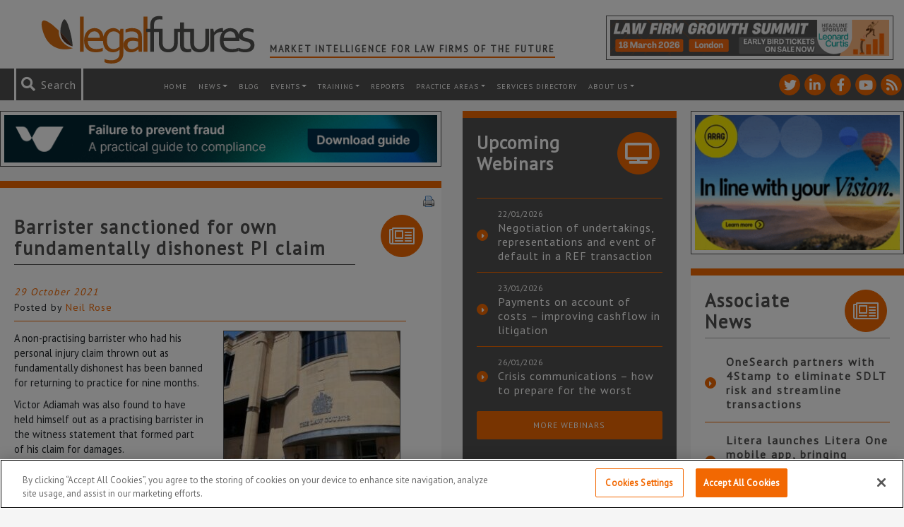

--- FILE ---
content_type: text/html; charset=utf-8
request_url: https://www.google.com/recaptcha/api2/anchor?ar=1&k=6LfVp5gUAAAAAMz-n_DZ-buEBfgcxdjFE5rBX_Fp&co=aHR0cHM6Ly93d3cubGVnYWxmdXR1cmVzLmNvLnVrOjQ0Mw..&hl=en&v=PoyoqOPhxBO7pBk68S4YbpHZ&size=invisible&anchor-ms=20000&execute-ms=30000&cb=33cwekkqd6hk
body_size: 48787
content:
<!DOCTYPE HTML><html dir="ltr" lang="en"><head><meta http-equiv="Content-Type" content="text/html; charset=UTF-8">
<meta http-equiv="X-UA-Compatible" content="IE=edge">
<title>reCAPTCHA</title>
<style type="text/css">
/* cyrillic-ext */
@font-face {
  font-family: 'Roboto';
  font-style: normal;
  font-weight: 400;
  font-stretch: 100%;
  src: url(//fonts.gstatic.com/s/roboto/v48/KFO7CnqEu92Fr1ME7kSn66aGLdTylUAMa3GUBHMdazTgWw.woff2) format('woff2');
  unicode-range: U+0460-052F, U+1C80-1C8A, U+20B4, U+2DE0-2DFF, U+A640-A69F, U+FE2E-FE2F;
}
/* cyrillic */
@font-face {
  font-family: 'Roboto';
  font-style: normal;
  font-weight: 400;
  font-stretch: 100%;
  src: url(//fonts.gstatic.com/s/roboto/v48/KFO7CnqEu92Fr1ME7kSn66aGLdTylUAMa3iUBHMdazTgWw.woff2) format('woff2');
  unicode-range: U+0301, U+0400-045F, U+0490-0491, U+04B0-04B1, U+2116;
}
/* greek-ext */
@font-face {
  font-family: 'Roboto';
  font-style: normal;
  font-weight: 400;
  font-stretch: 100%;
  src: url(//fonts.gstatic.com/s/roboto/v48/KFO7CnqEu92Fr1ME7kSn66aGLdTylUAMa3CUBHMdazTgWw.woff2) format('woff2');
  unicode-range: U+1F00-1FFF;
}
/* greek */
@font-face {
  font-family: 'Roboto';
  font-style: normal;
  font-weight: 400;
  font-stretch: 100%;
  src: url(//fonts.gstatic.com/s/roboto/v48/KFO7CnqEu92Fr1ME7kSn66aGLdTylUAMa3-UBHMdazTgWw.woff2) format('woff2');
  unicode-range: U+0370-0377, U+037A-037F, U+0384-038A, U+038C, U+038E-03A1, U+03A3-03FF;
}
/* math */
@font-face {
  font-family: 'Roboto';
  font-style: normal;
  font-weight: 400;
  font-stretch: 100%;
  src: url(//fonts.gstatic.com/s/roboto/v48/KFO7CnqEu92Fr1ME7kSn66aGLdTylUAMawCUBHMdazTgWw.woff2) format('woff2');
  unicode-range: U+0302-0303, U+0305, U+0307-0308, U+0310, U+0312, U+0315, U+031A, U+0326-0327, U+032C, U+032F-0330, U+0332-0333, U+0338, U+033A, U+0346, U+034D, U+0391-03A1, U+03A3-03A9, U+03B1-03C9, U+03D1, U+03D5-03D6, U+03F0-03F1, U+03F4-03F5, U+2016-2017, U+2034-2038, U+203C, U+2040, U+2043, U+2047, U+2050, U+2057, U+205F, U+2070-2071, U+2074-208E, U+2090-209C, U+20D0-20DC, U+20E1, U+20E5-20EF, U+2100-2112, U+2114-2115, U+2117-2121, U+2123-214F, U+2190, U+2192, U+2194-21AE, U+21B0-21E5, U+21F1-21F2, U+21F4-2211, U+2213-2214, U+2216-22FF, U+2308-230B, U+2310, U+2319, U+231C-2321, U+2336-237A, U+237C, U+2395, U+239B-23B7, U+23D0, U+23DC-23E1, U+2474-2475, U+25AF, U+25B3, U+25B7, U+25BD, U+25C1, U+25CA, U+25CC, U+25FB, U+266D-266F, U+27C0-27FF, U+2900-2AFF, U+2B0E-2B11, U+2B30-2B4C, U+2BFE, U+3030, U+FF5B, U+FF5D, U+1D400-1D7FF, U+1EE00-1EEFF;
}
/* symbols */
@font-face {
  font-family: 'Roboto';
  font-style: normal;
  font-weight: 400;
  font-stretch: 100%;
  src: url(//fonts.gstatic.com/s/roboto/v48/KFO7CnqEu92Fr1ME7kSn66aGLdTylUAMaxKUBHMdazTgWw.woff2) format('woff2');
  unicode-range: U+0001-000C, U+000E-001F, U+007F-009F, U+20DD-20E0, U+20E2-20E4, U+2150-218F, U+2190, U+2192, U+2194-2199, U+21AF, U+21E6-21F0, U+21F3, U+2218-2219, U+2299, U+22C4-22C6, U+2300-243F, U+2440-244A, U+2460-24FF, U+25A0-27BF, U+2800-28FF, U+2921-2922, U+2981, U+29BF, U+29EB, U+2B00-2BFF, U+4DC0-4DFF, U+FFF9-FFFB, U+10140-1018E, U+10190-1019C, U+101A0, U+101D0-101FD, U+102E0-102FB, U+10E60-10E7E, U+1D2C0-1D2D3, U+1D2E0-1D37F, U+1F000-1F0FF, U+1F100-1F1AD, U+1F1E6-1F1FF, U+1F30D-1F30F, U+1F315, U+1F31C, U+1F31E, U+1F320-1F32C, U+1F336, U+1F378, U+1F37D, U+1F382, U+1F393-1F39F, U+1F3A7-1F3A8, U+1F3AC-1F3AF, U+1F3C2, U+1F3C4-1F3C6, U+1F3CA-1F3CE, U+1F3D4-1F3E0, U+1F3ED, U+1F3F1-1F3F3, U+1F3F5-1F3F7, U+1F408, U+1F415, U+1F41F, U+1F426, U+1F43F, U+1F441-1F442, U+1F444, U+1F446-1F449, U+1F44C-1F44E, U+1F453, U+1F46A, U+1F47D, U+1F4A3, U+1F4B0, U+1F4B3, U+1F4B9, U+1F4BB, U+1F4BF, U+1F4C8-1F4CB, U+1F4D6, U+1F4DA, U+1F4DF, U+1F4E3-1F4E6, U+1F4EA-1F4ED, U+1F4F7, U+1F4F9-1F4FB, U+1F4FD-1F4FE, U+1F503, U+1F507-1F50B, U+1F50D, U+1F512-1F513, U+1F53E-1F54A, U+1F54F-1F5FA, U+1F610, U+1F650-1F67F, U+1F687, U+1F68D, U+1F691, U+1F694, U+1F698, U+1F6AD, U+1F6B2, U+1F6B9-1F6BA, U+1F6BC, U+1F6C6-1F6CF, U+1F6D3-1F6D7, U+1F6E0-1F6EA, U+1F6F0-1F6F3, U+1F6F7-1F6FC, U+1F700-1F7FF, U+1F800-1F80B, U+1F810-1F847, U+1F850-1F859, U+1F860-1F887, U+1F890-1F8AD, U+1F8B0-1F8BB, U+1F8C0-1F8C1, U+1F900-1F90B, U+1F93B, U+1F946, U+1F984, U+1F996, U+1F9E9, U+1FA00-1FA6F, U+1FA70-1FA7C, U+1FA80-1FA89, U+1FA8F-1FAC6, U+1FACE-1FADC, U+1FADF-1FAE9, U+1FAF0-1FAF8, U+1FB00-1FBFF;
}
/* vietnamese */
@font-face {
  font-family: 'Roboto';
  font-style: normal;
  font-weight: 400;
  font-stretch: 100%;
  src: url(//fonts.gstatic.com/s/roboto/v48/KFO7CnqEu92Fr1ME7kSn66aGLdTylUAMa3OUBHMdazTgWw.woff2) format('woff2');
  unicode-range: U+0102-0103, U+0110-0111, U+0128-0129, U+0168-0169, U+01A0-01A1, U+01AF-01B0, U+0300-0301, U+0303-0304, U+0308-0309, U+0323, U+0329, U+1EA0-1EF9, U+20AB;
}
/* latin-ext */
@font-face {
  font-family: 'Roboto';
  font-style: normal;
  font-weight: 400;
  font-stretch: 100%;
  src: url(//fonts.gstatic.com/s/roboto/v48/KFO7CnqEu92Fr1ME7kSn66aGLdTylUAMa3KUBHMdazTgWw.woff2) format('woff2');
  unicode-range: U+0100-02BA, U+02BD-02C5, U+02C7-02CC, U+02CE-02D7, U+02DD-02FF, U+0304, U+0308, U+0329, U+1D00-1DBF, U+1E00-1E9F, U+1EF2-1EFF, U+2020, U+20A0-20AB, U+20AD-20C0, U+2113, U+2C60-2C7F, U+A720-A7FF;
}
/* latin */
@font-face {
  font-family: 'Roboto';
  font-style: normal;
  font-weight: 400;
  font-stretch: 100%;
  src: url(//fonts.gstatic.com/s/roboto/v48/KFO7CnqEu92Fr1ME7kSn66aGLdTylUAMa3yUBHMdazQ.woff2) format('woff2');
  unicode-range: U+0000-00FF, U+0131, U+0152-0153, U+02BB-02BC, U+02C6, U+02DA, U+02DC, U+0304, U+0308, U+0329, U+2000-206F, U+20AC, U+2122, U+2191, U+2193, U+2212, U+2215, U+FEFF, U+FFFD;
}
/* cyrillic-ext */
@font-face {
  font-family: 'Roboto';
  font-style: normal;
  font-weight: 500;
  font-stretch: 100%;
  src: url(//fonts.gstatic.com/s/roboto/v48/KFO7CnqEu92Fr1ME7kSn66aGLdTylUAMa3GUBHMdazTgWw.woff2) format('woff2');
  unicode-range: U+0460-052F, U+1C80-1C8A, U+20B4, U+2DE0-2DFF, U+A640-A69F, U+FE2E-FE2F;
}
/* cyrillic */
@font-face {
  font-family: 'Roboto';
  font-style: normal;
  font-weight: 500;
  font-stretch: 100%;
  src: url(//fonts.gstatic.com/s/roboto/v48/KFO7CnqEu92Fr1ME7kSn66aGLdTylUAMa3iUBHMdazTgWw.woff2) format('woff2');
  unicode-range: U+0301, U+0400-045F, U+0490-0491, U+04B0-04B1, U+2116;
}
/* greek-ext */
@font-face {
  font-family: 'Roboto';
  font-style: normal;
  font-weight: 500;
  font-stretch: 100%;
  src: url(//fonts.gstatic.com/s/roboto/v48/KFO7CnqEu92Fr1ME7kSn66aGLdTylUAMa3CUBHMdazTgWw.woff2) format('woff2');
  unicode-range: U+1F00-1FFF;
}
/* greek */
@font-face {
  font-family: 'Roboto';
  font-style: normal;
  font-weight: 500;
  font-stretch: 100%;
  src: url(//fonts.gstatic.com/s/roboto/v48/KFO7CnqEu92Fr1ME7kSn66aGLdTylUAMa3-UBHMdazTgWw.woff2) format('woff2');
  unicode-range: U+0370-0377, U+037A-037F, U+0384-038A, U+038C, U+038E-03A1, U+03A3-03FF;
}
/* math */
@font-face {
  font-family: 'Roboto';
  font-style: normal;
  font-weight: 500;
  font-stretch: 100%;
  src: url(//fonts.gstatic.com/s/roboto/v48/KFO7CnqEu92Fr1ME7kSn66aGLdTylUAMawCUBHMdazTgWw.woff2) format('woff2');
  unicode-range: U+0302-0303, U+0305, U+0307-0308, U+0310, U+0312, U+0315, U+031A, U+0326-0327, U+032C, U+032F-0330, U+0332-0333, U+0338, U+033A, U+0346, U+034D, U+0391-03A1, U+03A3-03A9, U+03B1-03C9, U+03D1, U+03D5-03D6, U+03F0-03F1, U+03F4-03F5, U+2016-2017, U+2034-2038, U+203C, U+2040, U+2043, U+2047, U+2050, U+2057, U+205F, U+2070-2071, U+2074-208E, U+2090-209C, U+20D0-20DC, U+20E1, U+20E5-20EF, U+2100-2112, U+2114-2115, U+2117-2121, U+2123-214F, U+2190, U+2192, U+2194-21AE, U+21B0-21E5, U+21F1-21F2, U+21F4-2211, U+2213-2214, U+2216-22FF, U+2308-230B, U+2310, U+2319, U+231C-2321, U+2336-237A, U+237C, U+2395, U+239B-23B7, U+23D0, U+23DC-23E1, U+2474-2475, U+25AF, U+25B3, U+25B7, U+25BD, U+25C1, U+25CA, U+25CC, U+25FB, U+266D-266F, U+27C0-27FF, U+2900-2AFF, U+2B0E-2B11, U+2B30-2B4C, U+2BFE, U+3030, U+FF5B, U+FF5D, U+1D400-1D7FF, U+1EE00-1EEFF;
}
/* symbols */
@font-face {
  font-family: 'Roboto';
  font-style: normal;
  font-weight: 500;
  font-stretch: 100%;
  src: url(//fonts.gstatic.com/s/roboto/v48/KFO7CnqEu92Fr1ME7kSn66aGLdTylUAMaxKUBHMdazTgWw.woff2) format('woff2');
  unicode-range: U+0001-000C, U+000E-001F, U+007F-009F, U+20DD-20E0, U+20E2-20E4, U+2150-218F, U+2190, U+2192, U+2194-2199, U+21AF, U+21E6-21F0, U+21F3, U+2218-2219, U+2299, U+22C4-22C6, U+2300-243F, U+2440-244A, U+2460-24FF, U+25A0-27BF, U+2800-28FF, U+2921-2922, U+2981, U+29BF, U+29EB, U+2B00-2BFF, U+4DC0-4DFF, U+FFF9-FFFB, U+10140-1018E, U+10190-1019C, U+101A0, U+101D0-101FD, U+102E0-102FB, U+10E60-10E7E, U+1D2C0-1D2D3, U+1D2E0-1D37F, U+1F000-1F0FF, U+1F100-1F1AD, U+1F1E6-1F1FF, U+1F30D-1F30F, U+1F315, U+1F31C, U+1F31E, U+1F320-1F32C, U+1F336, U+1F378, U+1F37D, U+1F382, U+1F393-1F39F, U+1F3A7-1F3A8, U+1F3AC-1F3AF, U+1F3C2, U+1F3C4-1F3C6, U+1F3CA-1F3CE, U+1F3D4-1F3E0, U+1F3ED, U+1F3F1-1F3F3, U+1F3F5-1F3F7, U+1F408, U+1F415, U+1F41F, U+1F426, U+1F43F, U+1F441-1F442, U+1F444, U+1F446-1F449, U+1F44C-1F44E, U+1F453, U+1F46A, U+1F47D, U+1F4A3, U+1F4B0, U+1F4B3, U+1F4B9, U+1F4BB, U+1F4BF, U+1F4C8-1F4CB, U+1F4D6, U+1F4DA, U+1F4DF, U+1F4E3-1F4E6, U+1F4EA-1F4ED, U+1F4F7, U+1F4F9-1F4FB, U+1F4FD-1F4FE, U+1F503, U+1F507-1F50B, U+1F50D, U+1F512-1F513, U+1F53E-1F54A, U+1F54F-1F5FA, U+1F610, U+1F650-1F67F, U+1F687, U+1F68D, U+1F691, U+1F694, U+1F698, U+1F6AD, U+1F6B2, U+1F6B9-1F6BA, U+1F6BC, U+1F6C6-1F6CF, U+1F6D3-1F6D7, U+1F6E0-1F6EA, U+1F6F0-1F6F3, U+1F6F7-1F6FC, U+1F700-1F7FF, U+1F800-1F80B, U+1F810-1F847, U+1F850-1F859, U+1F860-1F887, U+1F890-1F8AD, U+1F8B0-1F8BB, U+1F8C0-1F8C1, U+1F900-1F90B, U+1F93B, U+1F946, U+1F984, U+1F996, U+1F9E9, U+1FA00-1FA6F, U+1FA70-1FA7C, U+1FA80-1FA89, U+1FA8F-1FAC6, U+1FACE-1FADC, U+1FADF-1FAE9, U+1FAF0-1FAF8, U+1FB00-1FBFF;
}
/* vietnamese */
@font-face {
  font-family: 'Roboto';
  font-style: normal;
  font-weight: 500;
  font-stretch: 100%;
  src: url(//fonts.gstatic.com/s/roboto/v48/KFO7CnqEu92Fr1ME7kSn66aGLdTylUAMa3OUBHMdazTgWw.woff2) format('woff2');
  unicode-range: U+0102-0103, U+0110-0111, U+0128-0129, U+0168-0169, U+01A0-01A1, U+01AF-01B0, U+0300-0301, U+0303-0304, U+0308-0309, U+0323, U+0329, U+1EA0-1EF9, U+20AB;
}
/* latin-ext */
@font-face {
  font-family: 'Roboto';
  font-style: normal;
  font-weight: 500;
  font-stretch: 100%;
  src: url(//fonts.gstatic.com/s/roboto/v48/KFO7CnqEu92Fr1ME7kSn66aGLdTylUAMa3KUBHMdazTgWw.woff2) format('woff2');
  unicode-range: U+0100-02BA, U+02BD-02C5, U+02C7-02CC, U+02CE-02D7, U+02DD-02FF, U+0304, U+0308, U+0329, U+1D00-1DBF, U+1E00-1E9F, U+1EF2-1EFF, U+2020, U+20A0-20AB, U+20AD-20C0, U+2113, U+2C60-2C7F, U+A720-A7FF;
}
/* latin */
@font-face {
  font-family: 'Roboto';
  font-style: normal;
  font-weight: 500;
  font-stretch: 100%;
  src: url(//fonts.gstatic.com/s/roboto/v48/KFO7CnqEu92Fr1ME7kSn66aGLdTylUAMa3yUBHMdazQ.woff2) format('woff2');
  unicode-range: U+0000-00FF, U+0131, U+0152-0153, U+02BB-02BC, U+02C6, U+02DA, U+02DC, U+0304, U+0308, U+0329, U+2000-206F, U+20AC, U+2122, U+2191, U+2193, U+2212, U+2215, U+FEFF, U+FFFD;
}
/* cyrillic-ext */
@font-face {
  font-family: 'Roboto';
  font-style: normal;
  font-weight: 900;
  font-stretch: 100%;
  src: url(//fonts.gstatic.com/s/roboto/v48/KFO7CnqEu92Fr1ME7kSn66aGLdTylUAMa3GUBHMdazTgWw.woff2) format('woff2');
  unicode-range: U+0460-052F, U+1C80-1C8A, U+20B4, U+2DE0-2DFF, U+A640-A69F, U+FE2E-FE2F;
}
/* cyrillic */
@font-face {
  font-family: 'Roboto';
  font-style: normal;
  font-weight: 900;
  font-stretch: 100%;
  src: url(//fonts.gstatic.com/s/roboto/v48/KFO7CnqEu92Fr1ME7kSn66aGLdTylUAMa3iUBHMdazTgWw.woff2) format('woff2');
  unicode-range: U+0301, U+0400-045F, U+0490-0491, U+04B0-04B1, U+2116;
}
/* greek-ext */
@font-face {
  font-family: 'Roboto';
  font-style: normal;
  font-weight: 900;
  font-stretch: 100%;
  src: url(//fonts.gstatic.com/s/roboto/v48/KFO7CnqEu92Fr1ME7kSn66aGLdTylUAMa3CUBHMdazTgWw.woff2) format('woff2');
  unicode-range: U+1F00-1FFF;
}
/* greek */
@font-face {
  font-family: 'Roboto';
  font-style: normal;
  font-weight: 900;
  font-stretch: 100%;
  src: url(//fonts.gstatic.com/s/roboto/v48/KFO7CnqEu92Fr1ME7kSn66aGLdTylUAMa3-UBHMdazTgWw.woff2) format('woff2');
  unicode-range: U+0370-0377, U+037A-037F, U+0384-038A, U+038C, U+038E-03A1, U+03A3-03FF;
}
/* math */
@font-face {
  font-family: 'Roboto';
  font-style: normal;
  font-weight: 900;
  font-stretch: 100%;
  src: url(//fonts.gstatic.com/s/roboto/v48/KFO7CnqEu92Fr1ME7kSn66aGLdTylUAMawCUBHMdazTgWw.woff2) format('woff2');
  unicode-range: U+0302-0303, U+0305, U+0307-0308, U+0310, U+0312, U+0315, U+031A, U+0326-0327, U+032C, U+032F-0330, U+0332-0333, U+0338, U+033A, U+0346, U+034D, U+0391-03A1, U+03A3-03A9, U+03B1-03C9, U+03D1, U+03D5-03D6, U+03F0-03F1, U+03F4-03F5, U+2016-2017, U+2034-2038, U+203C, U+2040, U+2043, U+2047, U+2050, U+2057, U+205F, U+2070-2071, U+2074-208E, U+2090-209C, U+20D0-20DC, U+20E1, U+20E5-20EF, U+2100-2112, U+2114-2115, U+2117-2121, U+2123-214F, U+2190, U+2192, U+2194-21AE, U+21B0-21E5, U+21F1-21F2, U+21F4-2211, U+2213-2214, U+2216-22FF, U+2308-230B, U+2310, U+2319, U+231C-2321, U+2336-237A, U+237C, U+2395, U+239B-23B7, U+23D0, U+23DC-23E1, U+2474-2475, U+25AF, U+25B3, U+25B7, U+25BD, U+25C1, U+25CA, U+25CC, U+25FB, U+266D-266F, U+27C0-27FF, U+2900-2AFF, U+2B0E-2B11, U+2B30-2B4C, U+2BFE, U+3030, U+FF5B, U+FF5D, U+1D400-1D7FF, U+1EE00-1EEFF;
}
/* symbols */
@font-face {
  font-family: 'Roboto';
  font-style: normal;
  font-weight: 900;
  font-stretch: 100%;
  src: url(//fonts.gstatic.com/s/roboto/v48/KFO7CnqEu92Fr1ME7kSn66aGLdTylUAMaxKUBHMdazTgWw.woff2) format('woff2');
  unicode-range: U+0001-000C, U+000E-001F, U+007F-009F, U+20DD-20E0, U+20E2-20E4, U+2150-218F, U+2190, U+2192, U+2194-2199, U+21AF, U+21E6-21F0, U+21F3, U+2218-2219, U+2299, U+22C4-22C6, U+2300-243F, U+2440-244A, U+2460-24FF, U+25A0-27BF, U+2800-28FF, U+2921-2922, U+2981, U+29BF, U+29EB, U+2B00-2BFF, U+4DC0-4DFF, U+FFF9-FFFB, U+10140-1018E, U+10190-1019C, U+101A0, U+101D0-101FD, U+102E0-102FB, U+10E60-10E7E, U+1D2C0-1D2D3, U+1D2E0-1D37F, U+1F000-1F0FF, U+1F100-1F1AD, U+1F1E6-1F1FF, U+1F30D-1F30F, U+1F315, U+1F31C, U+1F31E, U+1F320-1F32C, U+1F336, U+1F378, U+1F37D, U+1F382, U+1F393-1F39F, U+1F3A7-1F3A8, U+1F3AC-1F3AF, U+1F3C2, U+1F3C4-1F3C6, U+1F3CA-1F3CE, U+1F3D4-1F3E0, U+1F3ED, U+1F3F1-1F3F3, U+1F3F5-1F3F7, U+1F408, U+1F415, U+1F41F, U+1F426, U+1F43F, U+1F441-1F442, U+1F444, U+1F446-1F449, U+1F44C-1F44E, U+1F453, U+1F46A, U+1F47D, U+1F4A3, U+1F4B0, U+1F4B3, U+1F4B9, U+1F4BB, U+1F4BF, U+1F4C8-1F4CB, U+1F4D6, U+1F4DA, U+1F4DF, U+1F4E3-1F4E6, U+1F4EA-1F4ED, U+1F4F7, U+1F4F9-1F4FB, U+1F4FD-1F4FE, U+1F503, U+1F507-1F50B, U+1F50D, U+1F512-1F513, U+1F53E-1F54A, U+1F54F-1F5FA, U+1F610, U+1F650-1F67F, U+1F687, U+1F68D, U+1F691, U+1F694, U+1F698, U+1F6AD, U+1F6B2, U+1F6B9-1F6BA, U+1F6BC, U+1F6C6-1F6CF, U+1F6D3-1F6D7, U+1F6E0-1F6EA, U+1F6F0-1F6F3, U+1F6F7-1F6FC, U+1F700-1F7FF, U+1F800-1F80B, U+1F810-1F847, U+1F850-1F859, U+1F860-1F887, U+1F890-1F8AD, U+1F8B0-1F8BB, U+1F8C0-1F8C1, U+1F900-1F90B, U+1F93B, U+1F946, U+1F984, U+1F996, U+1F9E9, U+1FA00-1FA6F, U+1FA70-1FA7C, U+1FA80-1FA89, U+1FA8F-1FAC6, U+1FACE-1FADC, U+1FADF-1FAE9, U+1FAF0-1FAF8, U+1FB00-1FBFF;
}
/* vietnamese */
@font-face {
  font-family: 'Roboto';
  font-style: normal;
  font-weight: 900;
  font-stretch: 100%;
  src: url(//fonts.gstatic.com/s/roboto/v48/KFO7CnqEu92Fr1ME7kSn66aGLdTylUAMa3OUBHMdazTgWw.woff2) format('woff2');
  unicode-range: U+0102-0103, U+0110-0111, U+0128-0129, U+0168-0169, U+01A0-01A1, U+01AF-01B0, U+0300-0301, U+0303-0304, U+0308-0309, U+0323, U+0329, U+1EA0-1EF9, U+20AB;
}
/* latin-ext */
@font-face {
  font-family: 'Roboto';
  font-style: normal;
  font-weight: 900;
  font-stretch: 100%;
  src: url(//fonts.gstatic.com/s/roboto/v48/KFO7CnqEu92Fr1ME7kSn66aGLdTylUAMa3KUBHMdazTgWw.woff2) format('woff2');
  unicode-range: U+0100-02BA, U+02BD-02C5, U+02C7-02CC, U+02CE-02D7, U+02DD-02FF, U+0304, U+0308, U+0329, U+1D00-1DBF, U+1E00-1E9F, U+1EF2-1EFF, U+2020, U+20A0-20AB, U+20AD-20C0, U+2113, U+2C60-2C7F, U+A720-A7FF;
}
/* latin */
@font-face {
  font-family: 'Roboto';
  font-style: normal;
  font-weight: 900;
  font-stretch: 100%;
  src: url(//fonts.gstatic.com/s/roboto/v48/KFO7CnqEu92Fr1ME7kSn66aGLdTylUAMa3yUBHMdazQ.woff2) format('woff2');
  unicode-range: U+0000-00FF, U+0131, U+0152-0153, U+02BB-02BC, U+02C6, U+02DA, U+02DC, U+0304, U+0308, U+0329, U+2000-206F, U+20AC, U+2122, U+2191, U+2193, U+2212, U+2215, U+FEFF, U+FFFD;
}

</style>
<link rel="stylesheet" type="text/css" href="https://www.gstatic.com/recaptcha/releases/PoyoqOPhxBO7pBk68S4YbpHZ/styles__ltr.css">
<script nonce="_vxNwwrVWG6cSkaCmR0YdQ" type="text/javascript">window['__recaptcha_api'] = 'https://www.google.com/recaptcha/api2/';</script>
<script type="text/javascript" src="https://www.gstatic.com/recaptcha/releases/PoyoqOPhxBO7pBk68S4YbpHZ/recaptcha__en.js" nonce="_vxNwwrVWG6cSkaCmR0YdQ">
      
    </script></head>
<body><div id="rc-anchor-alert" class="rc-anchor-alert"></div>
<input type="hidden" id="recaptcha-token" value="[base64]">
<script type="text/javascript" nonce="_vxNwwrVWG6cSkaCmR0YdQ">
      recaptcha.anchor.Main.init("[\x22ainput\x22,[\x22bgdata\x22,\x22\x22,\[base64]/[base64]/[base64]/[base64]/[base64]/UltsKytdPUU6KEU8MjA0OD9SW2wrK109RT4+NnwxOTI6KChFJjY0NTEyKT09NTUyOTYmJk0rMTxjLmxlbmd0aCYmKGMuY2hhckNvZGVBdChNKzEpJjY0NTEyKT09NTYzMjA/[base64]/[base64]/[base64]/[base64]/[base64]/[base64]/[base64]\x22,\[base64]\\u003d\\u003d\x22,\x22HC53wpo9TsKFbMKgDwDDj3PDisKULsO/UMOvWsKzXGFCw5USwpsvw4VLYsOBw4rCnV3DlsOYw7fCj8Kyw5bCr8Kcw6XCucO+w6/[base64]/ChADCn8O7McKgXXY/JXzCmsOIPUDDgsO+w7HDrsOrHTIEwqnDlQDDp8Kiw65pw6AOFsKfGcKqcMK6GQPDgk3CnsO0JE5Yw6lpwqt+wrHDulsaYFc/OMOfw7FNQRXCncKQYcKoB8Kfw7Nrw7PDvCbChFnChQHDjsKVLcK2F2prISJadcKnPMOgEcOBKXQRw7HCuG/DqcOaZsKVwpnCgsOtwqpsesKywp3CsxXCkMKRwq3CvDFrwptTw5zCvsKxw5bChH3DmxUMwqvCrcK/w6YcwpXDijMOwrDCrlhZNsOKIsO3w4dLw7d2w57CusOEAAliw5hPw73Ck2DDgFvDlV/Dg2wXw5diYsKXZX/DjBIcZXIxV8KUwpLCpBB1w4/Dh8Olw4zDhHhJJVUUw4jDskjDlWE/Cg9RXsKXwrYKasOkw4bDsBsGOsOOwqvCo8KFR8OPCcOtwoZaZ8OQEwg6RMOWw6XCicKBwpV7w5UaQW7CtRvDi8KQw6bDk8O/[base64]/SgnDt8O/wq3Cu1dcwqUoRsKWw5JPUMOAMU7Dum3CvDYJN8KraXLDnMKKwqrCrzrDhTrCq8KLb3FJwqrCpDzCi1PCkCB4EcKaWMO6BFDDp8KIwo/DnsK6cQTCj3U6OsObC8OFwrdsw6zCk8O6MsKjw6TCrD3Cog/CmUURXsKTRTMmw6zCoRxGQ8OSwqbChU3DiTwcwqFOwr0zMV/CtkDDmE/DvgfDn0zDkTHCoMOKwpIdw6dew4bCglNEwr1XwpvCnmHCq8KSw7rDhsOhWcOIwr1tAyVuwrrCrsOYw4E5w6jCssKPEQnDoBDDo2zCvMOlZ8O7w4h1w7hWwr5tw401w78Lw7bDh8KDKsORwrvDucKXdsKcSMKjG8K2JsKgw6XCoUk+wrsYwowmwqzDol/DmW/CszDDiFHDiA7CvDwsbEIsw4TChDPDtcKbNgYqGDXCvsKNahvDhwPDgR7CocKdw6HDj8KSanbDkjk5woUEw5R3wrFuw79BaMK0DHpoG0jCisKMw5FVw6AzMcOLwqJvw6nDr2jCqsKVW8Kqw4vCvMKMNMKKwprCpsOiQMOORcK4w4nDgcKbwqsKw68iwrPDkEsWwrnCry/[base64]/[base64]/DtSPCp8KcUFLCmMKywqXDs8K2w5XDp8O0IwrCgGvDr8KQw4XCjcOfYMKTw5rDrlc7PwE+Z8OwNWN2C8O6M8O0DVlTwrPCsMOgTsK8Q0gYwqHDmwkgwrUYCMKQwoXCpH8Bw5o4SsKBw7rCu8Ocw77Cp8K9KsKueTZEKynDkMOIw4g/wrlWZFwFw7XDrFPDvMK+w73Cv8OCwp7Cq8OwwpE2YcKJcBHCl2HDvsOhwqpLN8KDD27ChCfDoMORw67DqcKvdhHCssKiOQnCi3YkesOAwoHDssKnw6wiAVBtUkXCgMKSw4YTeMOFNXjDhMKDXm7CgcO5w5tmYMK6McKHVcK7CMKIwoRPwqrCuig4wolqw53DpDtmwo/CoWIwwoTDolVRIMOpwppCw7/DjmbClGkBwprCosOFw4jCt8Kpw5ZwAXtQTGPChzJve8KQT1/DosKyTydSZcOtwpozJA8FWsODw6vDih7DkcOLRsOxZ8O3B8KQw6Q0eS08fTQVXyRRwovDhmkOUQF8w6xKw5Yzw73DuRZ1dRB4AnTCn8Ksw6JWfyk2CsOgwobDliLDh8O2InzDhRZ8KxV6wo7CgCYawqU4PknCiMK9wr/CiQvDhC3DlC4fw47DqcKdw4YRw4Znb2DCusKiw6/Ds8OFR8KCIsOjwptTw7w0fSLDqsKkwpfCoAI/U1bCjMOKfcKqw4pVwoLCgWwYHMOyHsKPeUHCrnYYDkPDp13DvcOfwrcbZsKRAsKnw51GJMKHPcOBw63CtGXCpcKsw7FvSMK3RREeGcOpw6vCl8OCw4zCtXF9w4hFw4rCrUgOCjJXwo3Cvj3Dg08/QRYkaTNTw7jDvxhcSy4KcsK6w4AMw7nCh8O6R8O/wplkYsKsDMKgV1g0w43CsBXDqMKDwrrCgmvDgmjDtzwzXyMgaRQhZMK2wpNAwqpwEBYOwqvCox5Nw5XCuHhPwqwfP1TCpRALw4vCq8KHw6pkO33CiEPDj8KmG8KlwoDDpnkzFMKmwrvDpsKzBjd4wp/[base64]/RlHCiGpQw7PClMOaw7A3T8OtwrjCrGQCAMKoQg7CkmPCgmUywp7Dh8KZFw5vw6vDoh/ClcONNcK9w6A3woJAwosHecKiBsKIw5nCr8KUEDQqw57CncOSwqUKU8OOw43CqS/CvsOfw5wqw4TDgcKAwo3Do8O/w4XDjsOkwpRPw4rDi8K8S2YTEsKIwpvClsO8w59ROSIrw7tIRE/CnQDDv8Oww7TCjsKqScKHHA3DhlsgwpNhw4hywpzCqxTDpcOlRxLDikTDhMKywonCuQHDplnDtcOuwodAaz7Ckikhw6lkw5pSw6BqJ8O9Dy9Uw57DhsKgw5rCsD7CohjCuyPCpWzCpBZdBcOTJXtmPcKPwo7DoD4ew7bCpRTDrcKwK8K/D0DDlsKzw4fCoiTDlEUEw7nCvTglQWNmwrh3MsOxKcKEw6vCkE7CvmjCucK9dMK7GSJzTgAiwr3DuMKXw4LCoEBmZynDkVwIVMOHaDlSeD/Dq1jDiWQiwrg9wqwBesKuwrRJw4cFwq9CWMOfWX9sQizCuFHCrBYSWToafBzDocOqw5w7w5bDrMKQw5tvworCt8KZKhp/[base64]/Do8ORwqXDnUrCocOXbsKnw47CncKod8KWIsOpUSHDmsKKSnjDu8KjFcOHRmbCqcOmS8Oaw5RIU8K5wqTCmmN4w6ojPxpBwofDokjCjsO0w6jDhsOSCV4uw5LDrsOpwq/[base64]/ChhzDusOYZAMYVBIyOy3CusOlJsO9w5FnAMKaw4UbRHDCo37DsGDCgSTCgMOzURbDusKaEcKdwr8SRsKgOTbCtsKMFTI2XcKEFQZpw6xCBsKDcwnDrsOowozCsllsVMK/Bhshwo4Qw6nChsO6UcKnQsO/w6NdwrTDrMKjw77Dp1kqAMOqwopJwrjCrn0Bw4PDiR7DsMKYwqYYw4HDmxTDlwM8w4BeRMOwwq3Cl2bCj8KswrzCpsKDw5YUMMOdwoURHcKgXMKHV8KWwr/[base64]/Di2suC2LDv0HCgcKPwoMpw4TDtGsywpfDmnF6w57DnXAYC8K2fcKDG8Kewqx1w7bDg8ORPFvDrBnDiDbCrHHDq2TDtDrCoRXCnMOxG8KqGsOCGsKcdHfClldrwpvCsEd5MGMfDgzCkFDCjiXDssKzTlgxwph2wrMAw5HDhMOFJx0Kw6/DuMKjw6PCk8OIwqrDk8OFIkXCs2BLK8KhwrLDrWAlwqMHS1vCgw9Qw5XCu8KjThHCg8KDacONw5vDtA4vM8OIwp3CijtCasOHw4Qfw5Fiw4TDtTHDhBwCOMOZw4AAw6A/w6YtUMOMUi/DkMKyw5sJcMKpT8KkEm7DlsK0Lyckw4Ajw7PCgsKTfgbCg8OUX8OFa8K9RcOZXMK6KsOnwqvCmQd7wqxhdcOQBsK/[base64]/w6LDpmMuwpDDhypYw63Dii9EXw7DjmzCqsKPwrvDm8OYw5tEGg5Rw67CgsK2Z8KVwoRLwrnCvsOew7rDs8KrFcOjw6HClmUOw5caAFcxw74qYsOaWWVuw7wzwpDCt2Qgw7zCiMKJGQ8WWgfDpTTCp8Odw7HCv8O9wqBXLRhJw4rDkA3CgsKEez9gwo/CtMKMw7o5E2wXw67DqUnCgcKMwr0gX8OxYMK7wqbCq1LDicOFw4N8wqE+DcOSwpcTQcK1w6bCsMO/wq/CpVnCn8K+wrdEwotkwq1odsOhwopsw7fCugJ+DmLDrcOew74MTCASw6XDhE/CqcO+wol3w5vDlQ3ChxlcdhbDqWnDiD8vEEPCjzTCjMKvw5vDn8KLw5hXGsOeXsK8w7zDi3/CgAvCmxDDhRHDhXfCqcOQwqdiwo5ew5tAbgHCosKfwoHDnsKGw4jCvlrDocKtw6RBFSowwpQBw40FRSnDncOew7sAw7N2LxrDi8O4eMK5agE+wqp9an7DmsKQw5jDgsOFHCjCrA/DvsKvccKLMMOyw5fCkMKoXltqwqHDu8KMMMKTQTPDsV/DpcOyw7ksK0vDpjzCr8K2w6jDv0w9RMKXw4Yew417wpIpIDsQJCo7wpzDrT8pUMOXwq5Ywq1ewprCgMK4w7zCrGsRwpIIwpohZH12wqYCwr8ZwqXCtRQRw7/[base64]/CQxlwo7Cs8OAEcO9JGYCa8O7w6Eyw6LDncODUMKAelXDpDnCocKRc8OUWMKaw5Q+w5rCjj8GT8KRwqg5wox1woRxw75Tw7gzwprDuMKnd1TDjF9cYSDDn3fCtEE/YTxZwpYTw4PCj8O/wogzCcKBaUwjHMKTTMOtccKgwr4/wpFxScKAGxw2w4bCkcO9w4PCoS1EQz7CpQxoNMKiUWjCknnCqU/[base64]/NMOyc8KZG0fChzjCrcOmwoDDrsKxw4U/wpDDpsOiw4/ChMONZEhpEcOowqFJw4DCgWFfY2fDqG4aSsO5wprDl8OWw40He8KeOMOUfcKYw6DDvw1NIcOFw67DskLDrcOGTj83wobDrgsnDsOtemXCtsK9w4UiwodLwp/DnTpDw6jDtMOyw7vDuUtnwp/DkcKCAWZdwpzCg8KUXsOEwoB8VXVUw50GwpXDk3gkwojCmyxbYzfDiCrCo2HDgcOQNcOfwpkpVT3CihnCrizChh7DhXo2wrZDw7pLw57CqzvDmibClMO0SlzCt1jDtcKbCsKEMiVVDmDDhHwvwovCo8K8w6/CkcO/wrHDoDnCgk/Di37DkyDDn8KPR8KHwrUPwqprVUpqwojCqklcw6gAL3REw7BDK8KKOgrCjE1owqd3YsK/GsOxw6YXw4TCvMOvPMO1csOGKV4cw4nDpMK7dEpAcsK+wqEPwqbDo3HDl1TDl8KnwqMXVzILXFQ5wr5Ww4AWw4VJw6BiAmEPYzTCiR9iwptgwogywq/CvsOxw5HDlDPCi8KwEDzDrBHDn8KWw5l9wq8eHBnCoMKfMjpXdx1YNDbDoFBKw7TCksOSJcOGDsOnGyUqw7YUwo/DvMOKw61bFcO8wpdcfcOzw5oUw5ErfjEkw6PCgcOiwq7CscKjf8O/[base64]/AcONKXLCmsO8wrvCpn1pY8OQTSLDnmtew6HChsOHUh/Dp2lzw6fCuj7CsXZ5IH/CiDQLOyAJFcKkw4nDnzvDt8KjQEIow7R8wrzCm1UHEsKtOh3DpglEw7TDtHlAW8KMw73CjjgJVg/CtsK6eC4LYCXCoGVMwoVJw5c5WnlVw7sRIsOFeMO7ODA8M1hUw6zDpsKAYVPDi3ovYizDullhZMKpEMKFw6hFQkczw65ewpzChz3DsMOkwqV0dWHDucObD1LChy17w7l6LWNKAB4Cwp7DgcO9wqDDm8Kfw6TDlGjClVJTA8O1wp5lFsKKMV7Ct3Z9wp/ClsKgwrvDksOSw5zDnyzCvS3DnMOqwrovwqrCucOPcm8XZcKmw4XCl2nDnz/DiS7DtcKRYgkfQx4LbEAZwqEfw7YIwqHCgcK6w5Rww4TDhx/CkD3DiR4OKcKMJABpDcK/EsKQwofCpcKQTUIBw6HDncKvw49Dw63DscO5STnDhsOYaAPDiTo5wr81GcOxVXEfw4hkwqRZw6zDry/DmDsvw4HCvMKqwpRMBcKawp/Dt8OFwp3DvWfDsBcITUjCvsO6YFotw6Baw4x+w5XDqlR/JMKkFWEXPwDClcKpwrjCr3Nsw4BxJQIDXTFDwocPEHY8wqtNw5RNJBcewpfCgcKAw6jCgMOEwpBBGMKzwq7CksKybQXDkh3CmMKXBcOhUsOww4LDoMKOYwd6TF/CilQ5CcO/d8KecXsmSkshwoxzwo3CpcKXTxgROsK1wqrDosOECMOwwpXChsOVHGHDi0Zjw4sLD2Myw4Z2wqLCu8KiC8KdDBowd8K3wrAfaXcLQm/Dl8OpwpIIw6DDoCzDjS0wcFFSwq1qwo7DnMOVwqkyw5LCsTrDvsO9EMK4w5HDjsOiBkvDjxrDpcK0woQkays7w4U/[base64]/DqQ/ClMOMwr1Kw6DDjlHCtw47wq8OFcKpX8OGZ2fDhMO9w6QOHMOWSCkjMcOHwpBLw4bCjgDDrcO/w5Y/KVR/w4Q4TzFDw6NbesOvImvDmsK2aHHChcOKMsKwGDHDvgbCp8Odw5vCiMKYIzNwwop9wpFrZ3FFPMONDMKFw7DCk8OQKHXDicO8wpQewp0Vw49ZwpHCmcKdYMOww6bDr3TDp0/Cp8KwOcKOJjEJw4zDlMKnwoTCoRt5w6vCgMKcw7EpOcOEN8OWIMO0fwF4ScOuw5nCrX0kRsOjRWwMcg/[base64]/fipxw4nCv8OfCHDChMOtN8KGH8OSwphlwrlhXcOIw6PDpcO0RsObNSnCgm3DosOwwpMmwopFw4oxw6fDq1bDl0/DmiLCgBvDqsOof8ORworCkcOzwp7DssOfw5XDq2Q4BcOoZVfDnh8qwpzCnCdSw6dMElHDqRHCminCocOLP8KfEMOEXcKnW0FkWVAmwrVmTsKSw6TCpHofw5UHw5XDpsOPOcKAw5hRwqzDmx/Cl2EEIyLCkhbCqz5iwqogw4wLQl/ChsKhw5DChsKSwpQJw7bDs8KNw4ZswrtfaMOQLcKhH8KzVMKtwr7DucOGwo7DucKMIkI1HyV4wqTDmsKqDgjCsk9lOcKkOMO9w6fCnMKPGcOdY8K4wo/[base64]/[base64]/CvSDCrcKtY1rCuF/ClHQ6w7jCk8K8w61vBsKTw7DChQIPw73CosOVw4IRw5XDt0BJCMKQGgjDscOSZsONwqRlw58jBiTDucK+FS7CiHpIwrY7bcOCwo/DhgnCnMKFwqFSw4PDkRsJwp8pwq7DlBDDnVrDgsKvw6bChQTDq8KpwoHCnsOLwoIXw43DlBFDe1ZNwo9kUsKMR8KVHcOnwr5XUA7DoV/DrBXDlcKhcFzDjcKYwo7CrwU6w4fCsMO2NijCgXRqWcKUeiPDslMwP01BDcOLeVg0AEHDl1LDl2LDl8K2w5fDp8OTXcOGDlXDocO1XBVNNsKUwot/R0PCqmJeL8Ohw7LDk8K5TcOuwqzClGHDgsOGw64/[base64]/CucK2NsKUw6hMwo4ZbsO0JRzDj8KjWsO0UgjDo2FqInRPFnvDtG05OFjDr8OdDXwjw7pJwr0XJ2I3TMOzwpvCt0bCkcOdPS7CocKqdX0ewo4VwqVUVsOrdsKkwrZCw5jCjcObw7A5wopywq4rNyrDgEjCmMKseUR3w7/DtSrCmcKcwooyE8OOw5HDqnkAUsKhDH/CgsOkVcOYw5olw7p0w4B6w5gKI8KDHyAZw7c0w4PCt8OhWXYxw5rCvWkEMsKgw5jCjMOGw7sYVWXCtMKBecODMBDDoBHDk3rCl8KdMjTDmRnCgUzDocKLwq/Cn1g3C3UwdT8Fe8OnfcKfw4LCoEnDsWcvw4TCvE9IZ1jDtUDDsMOSwq/[base64]/Cq0XCoAHCoMOxwpLDqizCiGHDg8OtwozDncK1RcK5wodlM00iZ3bDjHDDo2h7w6PDgcOWcy4TPsO8w5rCm23CshJswpLCoUcnc8KHBwvDmR7CtcKdLMO7KgrDmsO9VcK/[base64]/DjBJ5w6rDhA/Cr0IKw4vCjRrDscOVd8OcdsK4wrPDrDvCtsO/fcOWcl5swrfDrUjCqMKow7DDssKdZcOBwqHDjmJiMcKjw4TDpsKnb8OSw5zCi8O4HMKCwplXw7w9RikDGcO7SMKtw59TwrwjwoJOZXdSIjzDrCbDl8KTw5A/w4UFwqXDtl9Cf33Cl3xyD8OUJwRsfMKmKMK6wprCm8O0w5vDkFMoU8OQwo/DrMKxYAnCqRohwoHDu8OPNMKIJn5jw5zDuxIKWiklw6UuwpgbHcO+A8OANivDlMKmQGbDo8OvLEjCgcOUOCx4CBcrIcORwppXSyouwoplVg/CgE0zAhdfa1M6Vx7DicO3wonChcObcsOQIk/CvTnCksKLc8Knw5nDjjUFCDAvw5nDicOoRWnDusKlwoMVDMKfw6k3wrDChTDDl8OKSAhrHwh+HsKkWiVRw5vDlmPCtUbChkTDt8K5w4XDmCtzVwlCw73DthYswp1Vw6VTAcOoFFvDi8K1V8KZwq5MS8Kiw7zDm8KpByfCkMKXw4BXw5rCmsKlRgIUVsK2w4/CvsOgwocCKwp/MmcwwpnCqsKzwo7DhMKxbMKiNcOowpLDq8OBdlAcwqt1w7kzSF1twqbCoCDCsEgRf8Ojwp1QBm4CwoDCksKnSUnDm2MkRR13E8KBcsOWw7jDrcO1w5xDVcOEwobCkcOdwrBudEI3W8Oow4B/RsOxHBnDpU3Dp108X8ODw63Cm3gia2AmwqfDr0YLw6/DuXQ2biUCL8KHXilawrXCjmDCgsKCYsKAw4fDm0Frwqh9XkgoXADClcO/w51ywqzDjsOmGw0WM8K/Ml3CmkDDusKjWWxoRnPCrcKiCgxVQ2Y/w5MmwqTDnAXDrMKFAMO6bRbDlMObA3TClsKOIEc4w6nCnQHDhsO9w7LDqsKUwqANwrDDl8KIcS3DpXbDqT8GwokOw4PClTdzwpDCoWbCmEJ2w6rCkns7F8OAw7jCqQjDpApqw6Epw7vCtMK0w7waFVcpfMK/CsK7dcO3wpt5wr7CtcKhw68yNC0lJ8KpXQAyOF0ew4PDnTLCl2RQfQZlwpHCvyIEw6XDjlMdw7zChR3CqsKVOcKkCXY/[base64]/w7vCqcO9QDTCsMK1enUgWcOAwrBXRVJvTUbCiEbDlXMJwohXw6Z2ISYUBMOswoBzGTTChz7DhWoew61UW3bCtcOvPQrDi8OjfEbCl8KEwoh2LwFJTz4/[base64]/[base64]/w4teJcKTw4bCosOONjw/w5NIe8KGG8OGwqoea17DgE43esK9dTPDqsOaN8ODwpNCLsKWw4DDmhA1w50lw6JIQsKPZA7CqsKAO8O/[base64]/ClgbDhEfDn2jDtsK8b8KUWUlWwpPDvyXDkBsVCWDCoBnDtsO6w7vDo8KAWEpnw5/Cm8KNdhDCnMO1w6sIw4puXcO6H8O0AMO1w5dyZcKnw7RQw5HCn01fHCNIPsOvw4NPK8OUXyATNFojVcKua8ONwqwcw6Auwo5WecO6F8KPJcKwZE/CvzQZw4hawovCk8KeVidCd8K5wrclKkbCtE3CjibDkxBDKjLCkCY/EcKaBsK2ZXvCtsK+woPCshfDuMOgw5hCdRJ7wp9rw5jCh1NWw4nDrFgOIhvDjsKHCz5+woVDw6I0wpTDnC4lw7PDlsO4CVFGJzYFw4skw5PCoj4VccKrShoQwr7CtsKXYMKPCnzCicOVOcK/[base64]/[base64]/CknTDqRcCQiQbL0bDjAIGCGInw75JYMO+WlA0UkLDrnNlwpZ9ZsOUa8OQXnBPScOOwqjCrmExV8KUUMKINcOPw6Rkw7BUw63CiSIEwoE7wqXDlwnCmcOmGFbCqgU7w7rCkMOMw5xdw7Jww6hmCcKrwpRZw7HDtGHDm1oZSjdMwp7CnsKMZ8OyXcOxScOrw7vCrS/Co3jCmMK1WloVeHfDuU5/OsKXWAZWPcOaSsKCM2M/MjMZecK9w7AAw5FWwrnCnsOvesOjw4QFw4DDjBFbw55BSMKewpYff0cdw4cMDcOMw6BTGsKrwr/DtcOHw58Bwr0uwqdCRHo8C8OIwrYwWcOdw4PDi8KiwqtHDsKPWjdPwpRgWsOmw5bCsSYVwrfCs1Ivw51FwoLCqcOhw6PCi8KKw5fDrm5Cwr7CsyItIg3CoMKKw7xkIkB3A2LDkQ/Co3Vawoh4wqDDl1YLwqHCh27DknrCjsKmQgbDoGfDmwwkdBHCp8K1Sk5Sw7DDvVbDpjjDuklLw5LDmMOGwqfChDF4wrQbTsOJMcK3w5zChMONTsKnVsOQwrvDpMKkMsO/IcOSHMOJwoXCg8K3w4ANwpDDmz8Ww4hbwpRGw4wkwpbDvTbDpT7Dr8OWwrjCvEkXwrLDiMOiPHJPwqXDvWjCrwbDhkPDnDNLwoMkw54rw5YtPAppM3xVOsOSCMKAw5sYw5PDsA5xGGYSw7vCjMKjLMO/cmc8worDi8KCw6XDuMO7wqEAw4LDj8KwF8Olw5nDtcO4RiJ8w4LCr23CmB/DvU7Cu03CmUvCmDYrW3gGwqB3woXDo2I+wqbCu8OUwrvDt8OmwpcbwrUCOMK+wplRBwc3w6RaBsO0w6NMw4UeCFA4w5E/VyDClsOBEQh6wqLDmizDkMKQwqHDvsKxwrzDq8KfBsKbecKHwrADAkVeIgzCusKVRMKKGsKBFcKCwonDhhTCpC3DpEB8Tw0vAsKPBxvCrTPCm0vDlcOEA8OlAsOLwqwMZVjDnMOAw6bDoMOdDcKbwr4Jw47Dt3zDoBtQHS92wr7CvcKGw7XClMKrw7Ehwp0/TsKfEEXDo8Opwrtpw7XCiULCjQUkw4nDryFDQsOhwq/Cn28Qw4Q0IsKbw7lvDhVkUClIR8KAQ3RtG8OJwoRXRXlfwpxSwo7CrsO5TsO8w4LCtBLCh8KaT8KGwrcKM8Kow4hhw4oqIMOYO8OfQ1/CjlDDuGPCgsKtO8OawolyWsKOwrQ7TcO7dMOxRyPCjcOyARrDnBzDr8KOHnTCmAM3wpsqw5HCrMOqFzrDrMK6w7V2w53Cj1PDo2XCicKKIR5hasK5aMOswozDp8KMAMO5dzJhMyQSw7HCtG/CgMOFwrDCksO+cMK9EVfCtzdkw6HCnsO/w7HCncKlFxrDgXw3wr/[base64]/ClsKBKMKra8K2wq9EeW5YwonChMK5w6fCssOHwqc+PjxiAMOHA8O9wqRNXSZRwot/w5PDssOBw5IwwqHCuDc6w4/CkGcQwpTDm8OvWiXDl8K0woUQw6bDgW/DlmHCjcK/w5NFwr3Ck0DDj8OUw60RTcOgDnzDlsK/woNBPcK6AcK6woxqw4khTsOiw5Vxw7kuUBHCiBhJwqAxVznCnzdTAwLDhDTCglQVwq0zw5PCmWlnQ8OrdMKZHT/CnsO4wqTCpHJRw5PDpsOuLMKsG8KuWAYSwq/DtcO7KsKUw404w6Mfw6PDqTHChFcjSnMZf8OOw6c4H8OCw7TCisKqw48USTNFwpPDtR/[base64]/CtDLDtMKQw6AXw73DsMKnDRfCvFrDnwYAJiPDv8O4wr7CusKjH8Kpw41kwoHCnDR0w7rCvlsAacKEw6fClcKGP8KZwp0Vwr/DkcOvGMOFwrPCvmzCvMOQOX5DCApRw4vCqBnClMKNwrNuw5/[base64]/[base64]/[base64]/Cr8O2I8ONV8KeH8KOIsK8Y8Ogwq4eNwvDq1rDnxkkwrRAwqAePXYUHMOYP8OiMcOsV8OkZMOqwqvCnBXCm8KHwqgefMK4McKtwrIIBsKyGcOcwp3Dti0WwrA4aQDDgcKCScKMDcO+wqJvwqLCjMOVZkVLPcK/[base64]/DqgszBibDmUdzwq/DrGzClsK6wqgeVcKIwqQYIQ3DixfDj2dTA8Kcw5Q6XcOYCjwPK3RaLQnCqk5dPsO6McOuwrURCnIKwr8Sw5bCvl9wFMOUScKGVx3DiyFgUsOew6XCmsOPFMO3w6lkw7zDjxkMJ38vFcKQH3LCosOCw7ovOsOYwos/DGIDw6LDl8OSwo7DicOZKMKfw4glQcKlw77CnxDCh8OYTsK7w64pwrrDjjQVMivCg8ODSxRxBMKTIAVqQwvDhgvCtsOXw7/DkVciHxlqayjCncKeZcK2dGkGwpEld8Kbw6twGsOHPMOtwpofQHdnwoDChMOCQDrDrcKYw5Yrw6vDucK3w7nDvkjDp8OcwrdDN8KPV1PCqcO4w6fDjwMuXcKSwod/woXDmEYLw5bDncO0w7nDusKrwp5Ew6fCmMKZwqRsNkQWFExjdibCqGZRFjVZdxAew6MRwp9oecOvw6MpOSLDksOjHcKywocaw5oDw4XCoMK1QwVWL0bDsGUFwpzDvTkHw7XDt8O6YsKWLDDDmMOVTl/DnHQGRkHDhMK5w70/NsObwqpKw7hLwrouw6fDo8OUUsOswpE9wr8kdMOjAcKow4TDoMK6UU1Vw43Dmm46cBIldcKsKhlUwqHDvnrCux5HbMKMfcKZTj7CkA/Du8Ozw5HCjsODw7EhZn/[base64]/CkfCk8ORw7bCrFHDsxjDgBE4CwXDmcOSwqReBsO/[base64]/Cp8KEf8KbNjLDrlHDrz4bJsKYWsKETTAyw7fDpCkETMKSw5d/wrErwowewqMWw6PCm8OhRcKHaMORNkcYwqxuw6c2w7nDim8uJHbDtwFgPVNZw55kKzMxwol7cSbDvsKfIyk7ChMrw7/ClQVoV8KIw5AlwoHCnMOzFQpJw4/Dszh0wqcdFk3CumFtKcOHw7dkw6bCvsOuR8OkVw3DvmxYwpXCmsKacEdmwp7CqlZQwpfCi3LDi8ONwqIfK8OSwqtafsOEFDvDlXdmwp1Gw5gvwo/Cj2nDicKRYg/DthHDvAHDlAPDmUN8wp4WQ3DCj0rCqEgpBMKTw6XDmMKOElLDpHAjw5jCiMOhw7BHGWvCq8KaWMKsMcOJwoVONivCmsOxRR/DosKhJVRaTcO3wofCnxTCjMKFw5TCmSbCiDcAw5DCh8K1T8KUw5zCt8Khw7fCixvDjBRZYcOdEzjCt0rDkGMrLcK1Fystw5tLLDV5OcO1wofCocKmVcKlw4zDoXwjwqkEwoTCtA/Dr8Ouw5tiwpXDgxnDlzDDumxeWsOIAGrCkSLDkRzDtcOSw4wyw67CtcOMMz/DjDVAw5pscMKbD2rDgigeaUHDucKKcXdwwqZMw5VRwqUlwpNuZ8KGPMKfw6U/[base64]/DsMKcMhrDhSvDh1t5w6PDpwUkwr05w6LDqlfDogxtTGHDu10GwoHCn1fDlsOWbWjDuFBZwpBWLl7DmsKawqhRw5fCgDcsGCMcwpw/f8OYBmHCmsOEw6Q5WsK1NsKaw605wppVwptAw4zDgsKhbDrCqTDCgcOlbMK+wrAXw4zCnsOxwqjDhSbCngHCmSU4asK0wpoqw50Xw4lQI8ObHcOsw4zDl8OXGALCskTDlcOkwr7CmUHCqsK2wqBFwqlTwoN7wpxSXcKHRF/CpsOVf2l5O8K7w4B0SnEdw7kPwoLDoXVDX8OfwoJ6w4JUFcKfXcKFwr3DhsKhaFPCkg7CvFDDtsOILMKawp8yNgbCth3ChMOzwr/[base64]/CmMKDw7/Dq8KHM8OiMzs1w6tEw5xPw6zDtMKFw592ScO+aGUoNsO/w7U6w44+bCdRw6oXdMKFw5gJwpTCpMK0w4QZwq3DgMOFVMOhBsKtW8KNw7PDksOUwpVnbx0DdWkkE8Kbw4jCpcKtwo/Du8OMw7hOwpE1HWIfUWTClWNXw7YxB8OhwpfDmjPDo8OAAxTDlMKlw6zDisOVPMKMw4DDj8O2wq7CumTCtT9qwonCj8KLwrNiw5trw6/Cm8KnwqcfacO/b8KrHMOnwpLDv2IHRWAew4TCvikAw4bCssO+w6RsMcO3w7dww47CqMKYw4FQwoYdNQIMJMKlwrRywo9cH1HDrcKYeilhw4VLDUDCqcKaw6JTUsOcwqrCkFVkwqNSw7XDlW/CtGo7w5rDsR0zXUFsB0I0XsKXw7IDwoE0RcOCwqcxw4VkYQLChsKcw5kaw6xQPMKow7DCmgZSworDuG3CnSVRHzBow54DG8KQXcKwwoZfw4sjdMKnw6rCvz7CmxnChMKqw4vCvcO6LQ/DlRDCuX1hwq0Gw6NcNA57wq3Dq8Kce3Z1fsOFw5twK1glwptKLxbCtVt3f8OcwpFxwoJVOsORbMKYeCYZw5DCsBdRDik7ZcO/w6VCesKcw5TCtWF2w7zCqcOfwooQwpdxwrXDl8KJw4DCkMKaEHDCq8OJw5ZcwpYEwphjwo1/RMOMdMOywpNJw44eIz7Cr3jCrMKNY8OSTx8rwpgWXMKBckXChg0MSsOJI8KwScKtTMOqw6TDnsOdw7XChMKoB8KOLsOOw73DtAY0wpDCgAfDrcKzEFPCimxYL8OmdsKbwoHCmTJRYMKiesOzwqJjcsOmbgQlfiLCqQRUwqjDp8KHwrc/wqIhZ39hXWLCkGTDmsOmw61iAjd/w7LDvU7DinxvewACcMOwwphBNgswJMOzw7XDnsO/ZcK9w6V2Jm0/I8OLw6M1EsK3w73DtMOxHcKyNgR0w7XClWXDq8K/ASHCrcOHdDEhw7nDj0LDolrDpm4Wwp8wwrYFw65Hwr3CpQLCui7Djg9Xw4Y+w75Xw5TDgMKKw7DClsOwBgvDpMOQWxArw75Nw5xHw5VNw6clDndHw6XDlsOMwqfCscKawoV/[base64]/AcOOw7nDhsKaN0HCpcOvwolDG8O/YcOkwrzDhW/DpHwXwo7DtlZfw6hlP8KcwrwiOcKbRMOnWnBAw4RYScOudMKDL8KTccK7Q8KUaCMQwo8IwrzCvMODwqfCocOHA8OIYcKjV8KUwpnDlAQuOcKxPsKkN8KQwpU+w5TDrn/[base64]/DlC7DkFrCjw/DrTbCsMKNd8Ofwooew43DllDDhsOhwqpvw5LCvcOKBlkVPcOlIcOdwp8Dwp1Mw6g8MRbDlRvCj8KRWAbCu8Kje2FMwqZISsKMwrMhwpRkJ0wGw4HChBbDkR/CoMOQOsOuXlXDljg/UcKYw57Ci8OPwoLCu2hwYDHDtkvDiMOmw47DlRjCrCLCiMKRRz3DpTbDkFvCiCXDj1zDpMK3wrAWY8K4f2vDry93GmDCgsKDw5MPwpMsZcKowoh4wp3DosO/w4www6rDr8Kzw7bCvHbDoz0UwozDsDfCrQsUalpNei0ew5dxU8Kkwrx2w6I1wp3DrwfDmkdEGDJjw5/[base64]/Dp3pmwqTCgMKIKcKZBMKcZx7Ct8KKSsKUwqjCshjCuW4ewrLCtsKxwpvCmGzCmSLDlsOEN8K5Gk5mDsKRw4/DrMKVwpc3w4rDi8KtesKDw559woU+W2XDksOvw7w/[base64]/Cv3jCoXHCuAnCgQvCvwZmfsOfXMOow5BDLUwOFcK5wrLClzk1U8KRw4hmA8K6P8OfwrgVwpEbwrUIw6PDoWfCpcOdQsORGcOYFnzDv8O0woQOX2jDoC1iw6dzw6TDhF0nw70RZUNubWPCuXMTDcKUd8Kbw4J1EMOWw53CrcKbwqE5Z1XCg8Kww6/CjsK/HcO5WD1abzB8wrYZw5EXw4lEwqPChDvCqsK9w4kMwoEnGMOTMF7Cki9dw6nCp8OWwpLDkjXCkXNDVcOsdsKqHMOPUcKPOWvCiDApGWptJkDDs0wEwpfCk8OqHcK6w7oSOcO/KMKjLcKsYFNwb2ZYOw3DtWABwpBaw77ChHVRd8Khw7nCp8OWF8Kcw45QGWkmMMOtwrfCoAvDnB7CqMOtQxJIw7k2wohmKsKBKxvDkcOYw53CuizCpWJDw47DjmvDoAjCuwVuwp/[base64]/Dl8OSVUg2O8K9eC/Cv0ApwopAeX9zfMONSB7Dln3CmcO7VsOcXw/CkWUgc8KQXcKPw5fDrG5lZ8Ouwp/CqsKgw5vDoThdw5xlMcONw6ASAXzDtk5wQTJzw44QwpE+ZMOWPCBLMMKRc0HCkk4VOcKFw7sQw53DrMOYUsK0wrPDrcKawopmAzHCjcOBwqjCqGHCrylYwo0Ow5p/w7vDl1HCj8OLGMKpw45bCcKRQcKmwqdBX8OWwrBcw57DlsO6w57DtT7DvGlCSMKkw7plek3Ci8K5D8OtWMOoDmwxBX/[base64]/ChDtyOMOfDcKjw5HCpcKiw4vDpsOzXsKjw5fDjx7DmXrClBh7wpc6wpJvwqhnK8KRw4/DjMOtAsKTwr3CmADDhMKvfMOnwqDCp8OVw7DCncKFw4ALw4sCw6dVfHDCkijDklgLccKzCsKOO8Kiw6bDkQ9Bw6xbThnCiQYjwpgYKC7DgsKAwo7Di8K1wr7DulBmw4nCscKSBsOjw7d4w4Q0K8KTwo1/[base64]/ClGHDkUvDmMKnd8KdZjYuGMKGwqhBwpDDjhjDmcOJZ8OAfznCkMKiLsO+w4Q4WjsZDl1FScOKWVLCusOOZ8Odw7rDtcOmNcO8w6QgwqrCrcKBw60UwocrecObICg/w4VRQsOlw4ZAwoQNwpTDisKYw5PCtD3CgMKvT8Kgb1VBSB9obsOiGsOGw5h8wpPDkcKQwpPDpsOXwo3CvShPdh9hATdhJF9jwovDksKPF8OyCA7CtVPClcOCwo/Cp0HDjsKowowqF1/[base64]/Dmn13wpQmw5Vswpg8a0nDrwjDnsOOw5LDtMKoRsKFQWM6XTbDisKzJhbDu10ewoXCsy5Lw54sP3h+QzdwwrnCocKiDSAKwrHCikRqw5Epwp7Co8OBVT3DkcKWwr/CvnTDtB9owpTCsMK7B8OewozCg8OMw7hkwrBodsOZEcKIEsOhwqXCpcOww6bCnGTDuCjDlMKxE8Onw5bClsOYScO6wrN4ZWfCskjDglFWwp/CgD1Ew4rDgsOtIsOtU8OuDHrDlVTDgcK+ScO7wqAsw7bCk8OPw5XDsFFrR8OUKFbDnFHDlWPDmWLDrFB9wqEwGMK3w4nDvsKzwrtTaUjCo1hNNFvDq8OdV8KYPBd5w5Mse8OdaMKJwrrDgcOrTC/ClsKhw5nDl3Q8wo/Ch8OnT8KfXMOTRRvCscOLdMOBUwEAwqEywoTCjMOnCcOTJMOPwq/CqjnDgXNYw6HCmDbDpiRCwrbCiAAQw5R/ckUDw5kvw6UGAGTDlzXCnMK6wqjClHXCssK4G8OJAVBNS8KUGcO4woTDs2DCo8OpIMK0ESfCncK3wqHDr8K5SDXCosOhZMK9wrVZwqTDkcOIwp3CvcOkHDLCjnPCicKww745wr3CqcKjFAQFJl9jwpvChRFlBy/CnFtHwpnDgcKkw64FJcOIw4ZEwrYEwp8VZRTCjMKPwp5JdcKGwoEaH8K5wqxCw4nCkjpIKMKfwpfCo8O7w6V1wq3DignDlnkgCT05QWjCuMKbw4BffloDw6jDvsKrw6zChkvCgsOkUk8ZwrXDgE8oHsK+wpnDtcOBMcOaV8ODwprDl3lbAVXDqh7Do8O/[base64]/w4llwok0L8O3wo1NwqHCoknDhsKZOVTCmj95acKBGlbDqCoYRVt9f8OuwqnCoMO7woB2PGfCj8KbVjFTwq8uOHLDul3CmMK5UcK9fcOPQ8KFw7fCkzrDjlLCu8KswrtGw5dKKcK9wqbCsF/[base64]/[base64]/Cqh9UwrQSw5RcClTCgFpwwrUIcQHCmR3Ch8OPwoEZw7k5IcK3FsOTf8OhccKbw6bDncOhw5fClTgGw5UOKF96dzkcG8K+UMKHCcK5VsOPWC4ZwqM4wr3CpsKEEcONX8OKwoFmMMOTwox4w7/DicOPwqJrwr8Iwo3DgwdgGSzDjcO0XMK1wrrDuMK8MsK6cMO2LlnDtsK+w7XCjxwgwo/DtsKoMsOFw4wpWMO0w5bCo3xbIEYUwq4zbkXDoE1Fw5rCiMO/[base64]/[base64]/Com8bcxfClHHDncO3w7HCqMO/BsOpw5hAJ8KfwrHCscOdGRPDrljDrjBUwrfChy/Cl8KhHBVsJ0DDkcOHRcK5ZA3CnDTChsOZwpwQwq7Dsw7DuFtKw6HDuX7CmzfDmsKQV8KRwojCggcXJDPDoUwYD8OvQcOMSXsUAyPDnl0ecnrCuyUGw5hPwpTDrcOebsO2wpLCq8KHwozCoFZvMMOsaFbCsBwfw7rCgsKleDlYf8KHwoJgwrMSOXLCncKNCsO+UUjCoh/DjcK5w78UMSwoCHNaw5lYwpZ9wp/DhsOZw67ClAbCtwpSUsOewpgkMkTDpsOpwo9vdChHwp0jcsK5LFLCtAIXw7LDkhHCh0UQVlYxORLDqhMtwrHDusOLEB90BsODw7lIVMKiwrfDj1YAB2kXUcORM8O2wpbDh8O5woE/w6zDjibDq8KPwrMNw7Bow4olZmnDqXIaw4nDtE3DhsKKccK6woJkwo7Cg8KRTsOCTsKYwrd8cEPClgxTB8OpWMOVO8O6woYOKDDCrsO+Zw\\u003d\\u003d\x22],null,[\x22conf\x22,null,\x226LfVp5gUAAAAAMz-n_DZ-buEBfgcxdjFE5rBX_Fp\x22,0,null,null,null,0,[21,125,63,73,95,87,41,43,42,83,102,105,109,121],[1017145,362],0,null,null,null,null,0,null,0,null,700,1,null,0,\[base64]/76lBhn6iwkZoQoZiJDzAxnryhAZr/MRGQ\\u003d\\u003d\x22,0,0,null,null,1,null,0,1,null,null,null,0],\x22https://www.legalfutures.co.uk:443\x22,null,[3,1,1],null,null,null,1,3600,[\x22https://www.google.com/intl/en/policies/privacy/\x22,\x22https://www.google.com/intl/en/policies/terms/\x22],\x22zxee6XNU07TYJglsYxJRQkWRR1X20YGBrEaD16UTM14\\u003d\x22,1,0,null,1,1769084793537,0,0,[55,97,6,22,170],null,[162,34,142],\x22RC-R4nhEWjLxc2Ffw\x22,null,null,null,null,null,\x220dAFcWeA7IZfQPP6y-Z0zr3RJ7iX5gPpzyRQQP8PbW5Oc-aFBWepNrquPK0jrK92BGA-FBFUuohBjpY5OlpXegR-WE0w7Gzhkx4g\x22,1769167593301]");
    </script></body></html>